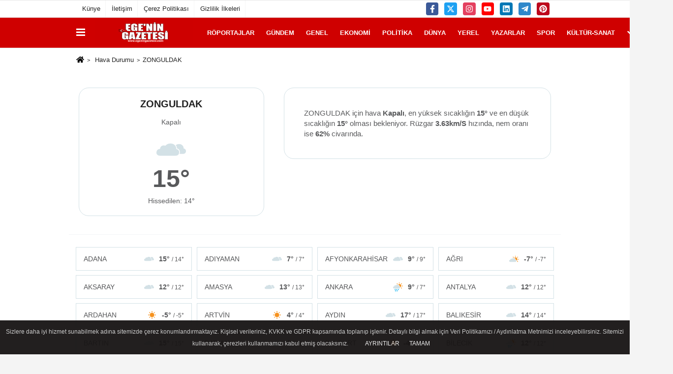

--- FILE ---
content_type: text/html; charset=UTF-8
request_url: https://www.egeningazetesi.com/hava-durumu/zonguldak/admin
body_size: 6944
content:
<!DOCTYPE html><html lang="tr-TR"><head> <title>ZONGULDAK Hava Durumu</title> <meta name="format-detection" content="telephone=no"/> <meta charset="utf-8"> <meta id="meta-viewport" name="viewport" content="width=1200"><meta name="description" content="ZONGULDAK Hava Durumu" /> <link rel="canonical" href="https://www.egeningazetesi.com/hava-durumu/zonguldak/"/> <meta name="content-language" content="tr"> <meta http-equiv="pragma" content="no-cache"> <meta http-equiv="content-language" content="tr"/> <meta property="og:site_name" content="www.egeningazetesi.com"/> <meta property="og:title" content="Ege'nin gazetesi"/> <meta property="og:description" content="ZONGULDAK Hava Durumu"/> <meta property="og:image" content="https://www.egeningazetesi.com/images/genel/sociallogo.jpg"/> <meta property="og:locale" content="tr_TR"/> <meta property="og:url" content="https://www.egeningazetesi.com/hava-durumu/zonguldak/"/> <meta name="twitter:card" content="summary"/> <meta name="twitter:site" content="@"/> <meta name="twitter:creator" content="@"/> <meta name="twitter:url" content="https://www.egeningazetesi.com"/> <meta name="twitter:title" content=""/> <meta name="twitter:description" content="ZONGULDAK Hava Durumu"/> <meta name="twitter:image:src" content="https://www.egeningazetesi.com/images/genel/sociallogo.jpg"/> <meta name="twitter:domain" content="https://www.egeningazetesi.com"/> <link rel="shortcut icon" type="image/x-icon" href="https://www.egeningazetesi.com/favicon.ico"> <link rel="apple-touch-icon" href="https://www.egeningazetesi.com/favicon.ico"> <meta name="theme-color" content="#cf0000"/><meta name="apple-mobile-web-app-status-bar-style" content="#cf0000"><meta name="msapplication-navbutton-color" content="#cf0000"> <link rel="manifest" href="https://www.egeningazetesi.com/manifest.json"><link rel="preload" as="style" href="https://www.egeningazetesi.com/template/prime/assets/css/app.php?v=2022121515145220221123111558" /><link rel="preload" as="script" href="https://www.egeningazetesi.com/template/prime/assets/js/app.js?v=2022121515145220221123111558" /><link rel="stylesheet" type="text/css" media='all' href="https://www.egeningazetesi.com/template/prime/assets/css/app.php?v=2022121515145220221123111558"/> <script type="text/javascript"> var facebookApp = '';	var facebookAppVersion = ''; var twitter_username = ''; var reklamtime = "1000"; var domainname = "https://www.egeningazetesi.com"; var splashcookie = null; var splashtime = null;	var _TOKEN = "8a1203879ef3c4b68aef70de744eedbe"; </script> <script data-schema="organization" type="application/ld+json"> { "@context": "https://schema.org", "@type": "Organization", "name": "www.egeningazetesi.com", "url": "https://www.egeningazetesi.com", "logo": { "@type": "ImageObject",	"url": "https://www.egeningazetesi.com/images/genel/logo_11_1.jpg",	"width": 360, "height": 90}, "sameAs": [ "http://www.facebook.com/egeningazetesi", "https://www.youtube.com/channel/UC6conRqeFEuQyyFQMr9TRZQ/", "https://twitter.com/egeningazetesi", "https://www.instagram.com/egeningazetesi", "https://www.linkedin.com/in/egenin-gazetesi-5268301ba?originalSubdomain=tr", "", "" ] } </script> <script type="application/ld+json"> { "@context": "https://schema.org", "@type": "WebSite", "url": "https://www.egeningazetesi.com/", "potentialAction": { "@type": "SearchAction", "target": "https://www.egeningazetesi.com/arama/?q={search_term}", "query-input": "required name=search_term" } } </script> <script src="https://www.egeningazetesi.com/reg-sw.js?v=2022121515145220221123111558" defer></script><meta name="googlebot" content="noindex"> <script type="application/ld+json">{ "@context": "https://schema.org", "@type": "BreadcrumbList", "itemListElement": [{ "@type": "ListItem", "position": 1, "item": { "@id": "https://www.egeningazetesi.com", "name": "Ana Sayfa" } }, { "@type": "ListItem", "position": 2, "item": { "@id": "https://www.egeningazetesi.com/hava-durumu/", "name": "Hava Durumu" }, { "@type": "ListItem", "position": 2, "item": { "@id": "https://www.egeningazetesi.com/hava-durumu/zonguldak/", "name": "ZONGULDAK" } }]
} </script><style>.weather-b{font-size:30px !important; font-weight:900; margin-top:-5px;}.weather-t{font-size:50px; font-weight:900; margin-top:-14px;}.weather-card-2 a:last-child {margin-right: 0;}.weather-card-2 a {background: #fff;border: 1px solid #d3e1e6;display: flex !important;justify-content: space-between;align-items: center;color: #58595b;padding: 5px 15px;}.weather-card-2 a:hover {background: #e8f0f2;}.weather-card-2 {padding: 5px;}.weather-card-2 a img {margin-left: auto;margin-right: 10px;max-height: 40px;}</style></head> <body class="bg-white"> <div class="container position-relative"><div class="sabit-reklam "></div><div class="sabit-reklam sag-sabit "></div></div> <div class="container-fluid d-md-block d-none header-border"><div class="container d-md-block d-none"><div class="row"><div class="col-md-7"><ul class="nav text-12 float-left"> <li><a class="nav-link-top" href="https://www.egeningazetesi.com/kunye.html" title="Künye" rel="external">Künye</a></li><li><a class="nav-link-top" href="https://www.egeningazetesi.com/iletisim.html" title="İletişim" rel="external">İletişim</a></li><li><a class="nav-link-top" href="https://www.egeningazetesi.com/cerez-politikasi.html" title="Çerez Politikası" rel="external">Çerez Politikası</a></li><li><a class="nav-link-top" href="https://www.egeningazetesi.com/gizlilik-ilkeleri.html" title="Gizlilik İlkeleri" rel="external">Gizlilik İlkeleri</a></li> </ul></div><div class="col-md-5"><div class="my-1 float-right"> <a href="https://www.facebook.com/egeningazetesi" title="http://www.facebook.com/egeningazetesi" target="_blank" rel="noopener" class="bg-facebook btn btn-icon-top rounded mr-2"><svg width="16" height="16" class="svg-wh"> <use xlink:href="https://www.egeningazetesi.com/template/prime/assets/img/spritesvg.svg#facebook-f" /> </svg> </a> <a href="https://twitter.com/egeningazetesi" title="https://twitter.com/egeningazetesi" target="_blank" rel="noopener" class="bg-twitter btn btn-icon-top rounded mr-2"><svg width="16" height="16" class="svg-wh"> <use xlink:href="https://www.egeningazetesi.com/template/prime/assets/img/spritesvg.svg#twitterx" /> </svg> </a> <a href="https://www.instagram.com/egeningazetesi" title="https://www.instagram.com/egeningazetesi" target="_blank" rel="noopener" class="bg-instagram btn btn-icon-top rounded mr-2"><svg width="16" height="16" class="svg-wh"> <use xlink:href="https://www.egeningazetesi.com/template/prime/assets/img/spritesvg.svg#instagram" /> </svg> </a> <a href="https://www.youtube.com/channel/UC6conRqeFEuQyyFQMr9TRZQ/" title="https://www.youtube.com/channel/UC6conRqeFEuQyyFQMr9TRZQ/" target="_blank" rel="noopener" class="bg-youtube btn btn-icon-top rounded mr-2"><svg width="16" height="16" class="svg-wh"> <use xlink:href="https://www.egeningazetesi.com/template/prime/assets/img/spritesvg.svg#youtube" /> </svg> </a> <a href="https://www.linkedin.com/in/egenin-gazetesi-5268301ba?originalSubdomain=tr" title="https://www.linkedin.com/in/egenin-gazetesi-5268301ba?originalSubdomain=tr" target="_blank" rel="noopener" class="bg-linkedin btn btn-icon-top rounded mr-2"><svg width="16" height="16" class="svg-wh"> <use xlink:href="https://www.egeningazetesi.com/template/prime/assets/img/spritesvg.svg#linkedin" /> </svg> </a> <a href="admin" target="_blank" rel="noopener" class="bg-telegram btn btn-icon-top rounded mr-2" title="admin"><svg width="16" height="16" class="svg-wh"> <use xlink:href="https://www.egeningazetesi.com/template/prime/assets/img/spritesvg.svg#telegram" /> </svg> </a> <a href="https://tr.pinterest.com/egeningazetesi/" target="_blank" rel="noopener" class="bg-pinterest btn btn-icon-top rounded mr-2" title="https://tr.pinterest.com/egeningazetesi/"><svg width="16" height="16" class="svg-wh"> <use xlink:href="https://www.egeningazetesi.com/template/prime/assets/img/spritesvg.svg#pinterest" /> </svg> </a> </div></div> </div> </div></div> <div class="header-border"></div> <nav class="d-print-none navbar navbar-expand-lg bg-white align-items-center header box-shadow-menu"> <div class="container"><div class="menu" data-toggle="modal" data-target="#menu-aside" data-toggle-class="modal-open-aside"> <span class="menu-item"></span> <span class="menu-item"></span> <span class="menu-item"></span> </div> <a class="navbar-brand logo align-items-center" href="https://www.egeningazetesi.com" title="Ege'nin gazetesi"><picture> <source data-srcset="https://www.egeningazetesi.com/images/genel/logo_11.jpg?v=2022121515145220221123111558" type="image/webp" class="img-fluid logoh"> <source data-srcset="https://www.egeningazetesi.com/images/genel/logo_11_1.jpg?v=2022121515145220221123111558" type="image/jpeg" class="img-fluid logoh"> <img src="https://www.egeningazetesi.com/images/genel/logo_11_1.jpg?v=2022121515145220221123111558" alt="Anasayfa" class="img-fluid logoh" width="100%" height="100%"></picture></a> <ul class="navbar-nav mr-auto font-weight-bolder nav-active-border bottom b-primary d-none d-md-flex"> <li class="nav-item text-uppercase"><a class="nav-link text-uppercase" href="https://www.egeningazetesi.com/roportajlar/" title="Röportajlar" rel="external" >Röportajlar</a></li><li class="nav-item text-uppercase"><a class="nav-link text-uppercase" href="https://www.egeningazetesi.com/gundem/" title="Gündem" rel="external" >Gündem</a></li><li class="nav-item text-uppercase"><a class="nav-link text-uppercase" href="https://www.egeningazetesi.com/genel/" title="Genel" rel="external" >Genel</a></li><li class="nav-item text-uppercase"><a class="nav-link text-uppercase" href="https://www.egeningazetesi.com/ekonomi/" title="Ekonomi" rel="external" >Ekonomi</a></li><li class="nav-item text-uppercase"><a class="nav-link text-uppercase" href="https://www.egeningazetesi.com/politika/" title="Politika" rel="external" >Politika</a></li><li class="nav-item text-uppercase"><a class="nav-link text-uppercase" href="https://www.egeningazetesi.com/dunya/" title="Dünya" rel="external" >Dünya</a></li><li class="nav-item text-uppercase"><a class="nav-link text-uppercase" href="https://www.egeningazetesi.com/yerel/" title="Yerel" rel="external" >Yerel</a></li><li class="nav-item text-uppercase"><a class="nav-link text-uppercase" href="https://www.egeningazetesi.com/kose-yazarlari/" rel="external" >YAZARLAR</a></li><li class="nav-item text-uppercase"><a class="nav-link text-uppercase" href="https://www.egeningazetesi.com/spor/" title="Spor" rel="external" >Spor</a></li><li class="nav-item text-uppercase"><a class="nav-link text-uppercase" href="https://www.egeningazetesi.com/kultur-sanat/" title="Kültür-Sanat" rel="external" >Kültür-Sanat</a></li> <li class="nav-item dropdown dropdown-hover"> <a title="tümü" href="#" class="nav-link text-uppercase"><svg width="16" height="16" class="svg-bl text-16"><use xlink:href="https://www.egeningazetesi.com/template/prime/assets/img/sprite.svg#chevron-down"></use></svg></a> <div class="dropdown-menu px-2 py-2"> <a class="d-block p-1 text-nowrap nav-link" href="https://www.egeningazetesi.com/bilim-ve-teknoloji/" title="Bilim ve Teknoloji">Bilim ve Teknoloji</a> <a class="d-block p-1 text-nowrap nav-link" href="https://www.egeningazetesi.com/egitim/" title="Eğitim">Eğitim</a> <a class="d-block p-1 text-nowrap nav-link" href="https://www.egeningazetesi.com/asayis/" title="Asayiş">Asayiş</a> <a class="d-block p-1 text-nowrap nav-link" href="https://www.egeningazetesi.com/cevre/" title="Çevre">Çevre</a> </div> </li> </ul> <ul class="navbar-nav ml-auto align-items-center font-weight-bolder"> <li class="nav-item"><a href="javascript:;" data-toggle="modal" data-target="#search-box" class="search-button nav-link py-1" title="Arama"><svg class="svg-bl" width="14" height="18"> <use xlink:href="https://www.egeningazetesi.com/template/prime/assets/img/spritesvg.svg#search" /> </svg> <span> Ara</span></a></li> </ul> </div></nav></header> <div class="container my-2"> <nav aria-label="breadcrumb"> <ol class="breadcrumb justify-content-left"> <li class="breadcrumb-item"> <a href="https://www.egeningazetesi.com" title="Ana Sayfa"> <svg class="svg-br-2" width="16" height="16"> <use xlink:href="https://www.egeningazetesi.com/template/prime/assets/img/spritesvg.svg#home"/> </svg> </a></li> <li class="breadcrumb-item"> <a href="https://www.egeningazetesi.com/hava-durumu/" title="Hava Durumu">Hava Durumu</a> </li> <li class="breadcrumb-item active" aria-current="page">ZONGULDAK</li> </ol> </nav> <div class="row"> <div class="col-5 my-4 text-center"> <div class="dv-weather"> <h1 class="text-20">ZONGULDAK</h1> <div class="my-2">Kapalı</div> <img src="https://www.egeningazetesi.com/images/havadurumu/04d.svg?v=2022121515145220221123111558" alt="ZONGULDAK Hava Durumu" width="60" height="60" class="img-fluid lazy my-2"> <div class="weather-t"> 15° </div> Hissedilen: 14° </div> </div> <div class="col-7 my-4 text-center"> <div class="dv-weather-d"> <div class="text-16 text-left"> ZONGULDAK için hava <strong>Kapalı</strong>, en yüksek sıcaklığın <strong>15°</strong> ve en düşük sıcaklığın <strong>15°</strong> olması bekleniyor. Rüzgar <strong>3.63km/S</strong> hızında, nem oranı ise <strong>62%</strong> civarında. </div> </div> </div> </div> <div class="row "> </div> <div class="container my-2"></div> <div class="row"> <div class="py-1 d-md-block border-top"> <div class="px-4 mt-3"> <div class="row"> <div class="bg-white align-items-center list-group-flush nav"> <div class="list-group-item col-12 col-md-3 text-14 text-center weather-card-2"> <a href="https://www.egeningazetesi.com/hava-durumu/adana/" title="adana Hava Durumu"> ADANA <img src="https://www.egeningazetesi.com/images/havadurumu/04d.svg?v=2022121515145220221123111558" alt="ZONGULDAK Hava Durumu" width="20" height="20" class="img-fluid lazy my-2"> <strong>15° <small>/ 14°</small></strong> </a> </div> <div class="list-group-item col-12 col-md-3 text-14 text-center weather-card-2"> <a href="https://www.egeningazetesi.com/hava-durumu/adiyaman/" title="adiyaman Hava Durumu"> ADIYAMAN <img src="https://www.egeningazetesi.com/images/havadurumu/04d.svg?v=2022121515145220221123111558" alt="ZONGULDAK Hava Durumu" width="20" height="20" class="img-fluid lazy my-2"> <strong>7° <small>/ 7°</small></strong> </a> </div> <div class="list-group-item col-12 col-md-3 text-14 text-center weather-card-2"> <a href="https://www.egeningazetesi.com/hava-durumu/afyonkarahisar/" title="afyonkarahisar Hava Durumu"> AFYONKARAHİSAR <img src="https://www.egeningazetesi.com/images/havadurumu/04d.svg?v=2022121515145220221123111558" alt="ZONGULDAK Hava Durumu" width="20" height="20" class="img-fluid lazy my-2"> <strong>9° <small>/ 9°</small></strong> </a> </div> <div class="list-group-item col-12 col-md-3 text-14 text-center weather-card-2"> <a href="https://www.egeningazetesi.com/hava-durumu/agri/" title="agri Hava Durumu"> AĞRI <img src="https://www.egeningazetesi.com/images/havadurumu/02d.svg?v=2022121515145220221123111558" alt="ZONGULDAK Hava Durumu" width="20" height="20" class="img-fluid lazy my-2"> <strong>-7° <small>/ -7°</small></strong> </a> </div> <div class="list-group-item col-12 col-md-3 text-14 text-center weather-card-2"> <a href="https://www.egeningazetesi.com/hava-durumu/aksaray/" title="aksaray Hava Durumu"> AKSARAY <img src="https://www.egeningazetesi.com/images/havadurumu/04d.svg?v=2022121515145220221123111558" alt="ZONGULDAK Hava Durumu" width="20" height="20" class="img-fluid lazy my-2"> <strong>12° <small>/ 12°</small></strong> </a> </div> <div class="list-group-item col-12 col-md-3 text-14 text-center weather-card-2"> <a href="https://www.egeningazetesi.com/hava-durumu/amasya/" title="amasya Hava Durumu"> AMASYA <img src="https://www.egeningazetesi.com/images/havadurumu/04d.svg?v=2022121515145220221123111558" alt="ZONGULDAK Hava Durumu" width="20" height="20" class="img-fluid lazy my-2"> <strong>13° <small>/ 13°</small></strong> </a> </div> <div class="list-group-item col-12 col-md-3 text-14 text-center weather-card-2"> <a href="https://www.egeningazetesi.com/hava-durumu/ankara/" title="ankara Hava Durumu"> ANKARA <img src="https://www.egeningazetesi.com/images/havadurumu/10d.svg?v=2022121515145220221123111558" alt="ZONGULDAK Hava Durumu" width="20" height="20" class="img-fluid lazy my-2"> <strong>9° <small>/ 7°</small></strong> </a> </div> <div class="list-group-item col-12 col-md-3 text-14 text-center weather-card-2"> <a href="https://www.egeningazetesi.com/hava-durumu/antalya/" title="antalya Hava Durumu"> ANTALYA <img src="https://www.egeningazetesi.com/images/havadurumu/04d.svg?v=2022121515145220221123111558" alt="ZONGULDAK Hava Durumu" width="20" height="20" class="img-fluid lazy my-2"> <strong>12° <small>/ 12°</small></strong> </a> </div> <div class="list-group-item col-12 col-md-3 text-14 text-center weather-card-2"> <a href="https://www.egeningazetesi.com/hava-durumu/ardahan/" title="ardahan Hava Durumu"> ARDAHAN <img src="https://www.egeningazetesi.com/images/havadurumu/01d.svg?v=2022121515145220221123111558" alt="ZONGULDAK Hava Durumu" width="20" height="20" class="img-fluid lazy my-2"> <strong>-5° <small>/ -5°</small></strong> </a> </div> <div class="list-group-item col-12 col-md-3 text-14 text-center weather-card-2"> <a href="https://www.egeningazetesi.com/hava-durumu/artvin/" title="artvin Hava Durumu"> ARTVİN <img src="https://www.egeningazetesi.com/images/havadurumu/01d.svg?v=2022121515145220221123111558" alt="ZONGULDAK Hava Durumu" width="20" height="20" class="img-fluid lazy my-2"> <strong>4° <small>/ 4°</small></strong> </a> </div> <div class="list-group-item col-12 col-md-3 text-14 text-center weather-card-2"> <a href="https://www.egeningazetesi.com/hava-durumu/aydin/" title="aydin Hava Durumu"> AYDIN <img src="https://www.egeningazetesi.com/images/havadurumu/04d.svg?v=2022121515145220221123111558" alt="ZONGULDAK Hava Durumu" width="20" height="20" class="img-fluid lazy my-2"> <strong>17° <small>/ 17°</small></strong> </a> </div> <div class="list-group-item col-12 col-md-3 text-14 text-center weather-card-2"> <a href="https://www.egeningazetesi.com/hava-durumu/balikesir/" title="balikesir Hava Durumu"> BALIKESİR <img src="https://www.egeningazetesi.com/images/havadurumu/04d.svg?v=2022121515145220221123111558" alt="ZONGULDAK Hava Durumu" width="20" height="20" class="img-fluid lazy my-2"> <strong>14° <small>/ 14°</small></strong> </a> </div> <div class="list-group-item col-12 col-md-3 text-14 text-center weather-card-2"> <a href="https://www.egeningazetesi.com/hava-durumu/bartin/" title="bartin Hava Durumu"> BARTIN <img src="https://www.egeningazetesi.com/images/havadurumu/04d.svg?v=2022121515145220221123111558" alt="ZONGULDAK Hava Durumu" width="20" height="20" class="img-fluid lazy my-2"> <strong>15° <small>/ 15°</small></strong> </a> </div> <div class="list-group-item col-12 col-md-3 text-14 text-center weather-card-2"> <a href="https://www.egeningazetesi.com/hava-durumu/batman/" title="batman Hava Durumu"> BATMAN <img src="https://www.egeningazetesi.com/images/havadurumu/03d.svg?v=2022121515145220221123111558" alt="ZONGULDAK Hava Durumu" width="20" height="20" class="img-fluid lazy my-2"> <strong>8° <small>/ 8°</small></strong> </a> </div> <div class="list-group-item col-12 col-md-3 text-14 text-center weather-card-2"> <a href="https://www.egeningazetesi.com/hava-durumu/bayburt/" title="bayburt Hava Durumu"> BAYBURT <img src="https://www.egeningazetesi.com/images/havadurumu/01d.svg?v=2022121515145220221123111558" alt="ZONGULDAK Hava Durumu" width="20" height="20" class="img-fluid lazy my-2"> <strong>-4° <small>/ -4°</small></strong> </a> </div> <div class="list-group-item col-12 col-md-3 text-14 text-center weather-card-2"> <a href="https://www.egeningazetesi.com/hava-durumu/bilecik/" title="bilecik Hava Durumu"> BİLECİK <img src="https://www.egeningazetesi.com/images/havadurumu/10d.svg?v=2022121515145220221123111558" alt="ZONGULDAK Hava Durumu" width="20" height="20" class="img-fluid lazy my-2"> <strong>12° <small>/ 12°</small></strong> </a> </div> <div class="list-group-item col-12 col-md-3 text-14 text-center weather-card-2"> <a href="https://www.egeningazetesi.com/hava-durumu/bingol/" title="bingol Hava Durumu"> BİNGÖL <img src="https://www.egeningazetesi.com/images/havadurumu/03d.svg?v=2022121515145220221123111558" alt="ZONGULDAK Hava Durumu" width="20" height="20" class="img-fluid lazy my-2"> <strong>0° <small>/ 0°</small></strong> </a> </div> <div class="list-group-item col-12 col-md-3 text-14 text-center weather-card-2"> <a href="https://www.egeningazetesi.com/hava-durumu/bitlis/" title="bitlis Hava Durumu"> BİTLİS <img src="https://www.egeningazetesi.com/images/havadurumu/03d.svg?v=2022121515145220221123111558" alt="ZONGULDAK Hava Durumu" width="20" height="20" class="img-fluid lazy my-2"> <strong>-3° <small>/ -3°</small></strong> </a> </div> <div class="list-group-item col-12 col-md-3 text-14 text-center weather-card-2"> <a href="https://www.egeningazetesi.com/hava-durumu/bolu/" title="bolu Hava Durumu"> BOLU <img src="https://www.egeningazetesi.com/images/havadurumu/04d.svg?v=2022121515145220221123111558" alt="ZONGULDAK Hava Durumu" width="20" height="20" class="img-fluid lazy my-2"> <strong>9° <small>/ 9°</small></strong> </a> </div> <div class="list-group-item col-12 col-md-3 text-14 text-center weather-card-2"> <a href="https://www.egeningazetesi.com/hava-durumu/burdur/" title="burdur Hava Durumu"> BURDUR <img src="https://www.egeningazetesi.com/images/havadurumu/04d.svg?v=2022121515145220221123111558" alt="ZONGULDAK Hava Durumu" width="20" height="20" class="img-fluid lazy my-2"> <strong>10° <small>/ 10°</small></strong> </a> </div> <div class="list-group-item col-12 col-md-3 text-14 text-center weather-card-2"> <a href="https://www.egeningazetesi.com/hava-durumu/bursa/" title="bursa Hava Durumu"> BURSA <img src="https://www.egeningazetesi.com/images/havadurumu/04d.svg?v=2022121515145220221123111558" alt="ZONGULDAK Hava Durumu" width="20" height="20" class="img-fluid lazy my-2"> <strong>14° <small>/ 14°</small></strong> </a> </div> <div class="list-group-item col-12 col-md-3 text-14 text-center weather-card-2"> <a href="https://www.egeningazetesi.com/hava-durumu/canakkale/" title="canakkale Hava Durumu"> ÇANAKKALE <img src="https://www.egeningazetesi.com/images/havadurumu/04d.svg?v=2022121515145220221123111558" alt="ZONGULDAK Hava Durumu" width="20" height="20" class="img-fluid lazy my-2"> <strong>16° <small>/ 16°</small></strong> </a> </div> <div class="list-group-item col-12 col-md-3 text-14 text-center weather-card-2"> <a href="https://www.egeningazetesi.com/hava-durumu/cankiri/" title="cankiri Hava Durumu"> ÇANKIRI <img src="https://www.egeningazetesi.com/images/havadurumu/04d.svg?v=2022121515145220221123111558" alt="ZONGULDAK Hava Durumu" width="20" height="20" class="img-fluid lazy my-2"> <strong>8° <small>/ 8°</small></strong> </a> </div> <div class="list-group-item col-12 col-md-3 text-14 text-center weather-card-2"> <a href="https://www.egeningazetesi.com/hava-durumu/corum/" title="corum Hava Durumu"> ÇORUM <img src="https://www.egeningazetesi.com/images/havadurumu/04d.svg?v=2022121515145220221123111558" alt="ZONGULDAK Hava Durumu" width="20" height="20" class="img-fluid lazy my-2"> <strong>10° <small>/ 10°</small></strong> </a> </div> <div class="list-group-item col-12 col-md-3 text-14 text-center weather-card-2"> <a href="https://www.egeningazetesi.com/hava-durumu/denizli/" title="denizli Hava Durumu"> DENİZLİ <img src="https://www.egeningazetesi.com/images/havadurumu/04d.svg?v=2022121515145220221123111558" alt="ZONGULDAK Hava Durumu" width="20" height="20" class="img-fluid lazy my-2"> <strong>13° <small>/ 13°</small></strong> </a> </div> <div class="list-group-item col-12 col-md-3 text-14 text-center weather-card-2"> <a href="https://www.egeningazetesi.com/hava-durumu/diyarbakir/" title="diyarbakir Hava Durumu"> DİYARBAKIR <img src="https://www.egeningazetesi.com/images/havadurumu/04d.svg?v=2022121515145220221123111558" alt="ZONGULDAK Hava Durumu" width="20" height="20" class="img-fluid lazy my-2"> <strong>6° <small>/ 6°</small></strong> </a> </div> <div class="list-group-item col-12 col-md-3 text-14 text-center weather-card-2"> <a href="https://www.egeningazetesi.com/hava-durumu/duzce/" title="duzce Hava Durumu"> DÜZCE <img src="https://www.egeningazetesi.com/images/havadurumu/10d.svg?v=2022121515145220221123111558" alt="ZONGULDAK Hava Durumu" width="20" height="20" class="img-fluid lazy my-2"> <strong>13° <small>/ 13°</small></strong> </a> </div> <div class="list-group-item col-12 col-md-3 text-14 text-center weather-card-2"> <a href="https://www.egeningazetesi.com/hava-durumu/edirne/" title="edirne Hava Durumu"> EDİRNE <img src="https://www.egeningazetesi.com/images/havadurumu/04d.svg?v=2022121515145220221123111558" alt="ZONGULDAK Hava Durumu" width="20" height="20" class="img-fluid lazy my-2"> <strong>8° <small>/ 8°</small></strong> </a> </div> <div class="list-group-item col-12 col-md-3 text-14 text-center weather-card-2"> <a href="https://www.egeningazetesi.com/hava-durumu/elazig/" title="elazig Hava Durumu"> ELAZIĞ <img src="https://www.egeningazetesi.com/images/havadurumu/04d.svg?v=2022121515145220221123111558" alt="ZONGULDAK Hava Durumu" width="20" height="20" class="img-fluid lazy my-2"> <strong>2° <small>/ 2°</small></strong> </a> </div> <div class="list-group-item col-12 col-md-3 text-14 text-center weather-card-2"> <a href="https://www.egeningazetesi.com/hava-durumu/erzincan/" title="erzincan Hava Durumu"> ERZİNCAN <img src="https://www.egeningazetesi.com/images/havadurumu/04d.svg?v=2022121515145220221123111558" alt="ZONGULDAK Hava Durumu" width="20" height="20" class="img-fluid lazy my-2"> <strong>0° <small>/ 0°</small></strong> </a> </div> <div class="list-group-item col-12 col-md-3 text-14 text-center weather-card-2"> <a href="https://www.egeningazetesi.com/hava-durumu/erzurum/" title="erzurum Hava Durumu"> ERZURUM <img src="https://www.egeningazetesi.com/images/havadurumu/01d.svg?v=2022121515145220221123111558" alt="ZONGULDAK Hava Durumu" width="20" height="20" class="img-fluid lazy my-2"> <strong>-5° <small>/ -5°</small></strong> </a> </div> <div class="list-group-item col-12 col-md-3 text-14 text-center weather-card-2"> <a href="https://www.egeningazetesi.com/hava-durumu/eskisehir/" title="eskisehir Hava Durumu"> ESKİŞEHİR <img src="https://www.egeningazetesi.com/images/havadurumu/10d.svg?v=2022121515145220221123111558" alt="ZONGULDAK Hava Durumu" width="20" height="20" class="img-fluid lazy my-2"> <strong>9° <small>/ 9°</small></strong> </a> </div> <div class="list-group-item col-12 col-md-3 text-14 text-center weather-card-2"> <a href="https://www.egeningazetesi.com/hava-durumu/gaziantep/" title="gaziantep Hava Durumu"> GAZİANTEP <img src="https://www.egeningazetesi.com/images/havadurumu/04d.svg?v=2022121515145220221123111558" alt="ZONGULDAK Hava Durumu" width="20" height="20" class="img-fluid lazy my-2"> <strong>9° <small>/ 8°</small></strong> </a> </div> <div class="list-group-item col-12 col-md-3 text-14 text-center weather-card-2"> <a href="https://www.egeningazetesi.com/hava-durumu/giresun/" title="giresun Hava Durumu"> GİRESUN <img src="https://www.egeningazetesi.com/images/havadurumu/04d.svg?v=2022121515145220221123111558" alt="ZONGULDAK Hava Durumu" width="20" height="20" class="img-fluid lazy my-2"> <strong>14° <small>/ 14°</small></strong> </a> </div> <div class="list-group-item col-12 col-md-3 text-14 text-center weather-card-2"> <a href="https://www.egeningazetesi.com/hava-durumu/gumushane/" title="gumushane Hava Durumu"> GÜMÜŞHANE <img src="https://www.egeningazetesi.com/images/havadurumu/03d.svg?v=2022121515145220221123111558" alt="ZONGULDAK Hava Durumu" width="20" height="20" class="img-fluid lazy my-2"> <strong>1° <small>/ 1°</small></strong> </a> </div> <div class="list-group-item col-12 col-md-3 text-14 text-center weather-card-2"> <a href="https://www.egeningazetesi.com/hava-durumu/hakkari/" title="hakkari Hava Durumu"> HAKKARİ <img src="https://www.egeningazetesi.com/images/havadurumu/04d.svg?v=2022121515145220221123111558" alt="ZONGULDAK Hava Durumu" width="20" height="20" class="img-fluid lazy my-2"> <strong>-2° <small>/ -2°</small></strong> </a> </div> <div class="list-group-item col-12 col-md-3 text-14 text-center weather-card-2"> <a href="https://www.egeningazetesi.com/hava-durumu/hatay/" title="hatay Hava Durumu"> HATAY <img src="https://www.egeningazetesi.com/images/havadurumu/04d.svg?v=2022121515145220221123111558" alt="ZONGULDAK Hava Durumu" width="20" height="20" class="img-fluid lazy my-2"> <strong>13° <small>/ 13°</small></strong> </a> </div> <div class="list-group-item col-12 col-md-3 text-14 text-center weather-card-2"> <a href="https://www.egeningazetesi.com/hava-durumu/igdir/" title="igdir Hava Durumu"> IĞDIR <img src="https://www.egeningazetesi.com/images/havadurumu/02d.svg?v=2022121515145220221123111558" alt="ZONGULDAK Hava Durumu" width="20" height="20" class="img-fluid lazy my-2"> <strong>1° <small>/ 1°</small></strong> </a> </div> <div class="list-group-item col-12 col-md-3 text-14 text-center weather-card-2"> <a href="https://www.egeningazetesi.com/hava-durumu/isparta/" title="isparta Hava Durumu"> ISPARTA <img src="https://www.egeningazetesi.com/images/havadurumu/04d.svg?v=2022121515145220221123111558" alt="ZONGULDAK Hava Durumu" width="20" height="20" class="img-fluid lazy my-2"> <strong>9° <small>/ 9°</small></strong> </a> </div> <div class="list-group-item col-12 col-md-3 text-14 text-center weather-card-2"> <a href="https://www.egeningazetesi.com/hava-durumu/istanbul/" title="istanbul Hava Durumu"> İSTANBUL <img src="https://www.egeningazetesi.com/images/havadurumu/09d.svg?v=2022121515145220221123111558" alt="ZONGULDAK Hava Durumu" width="20" height="20" class="img-fluid lazy my-2"> <strong>12° <small>/ 12°</small></strong> </a> </div> <div class="list-group-item col-12 col-md-3 text-14 text-center weather-card-2"> <a href="https://www.egeningazetesi.com/hava-durumu/izmir/" title="izmir Hava Durumu"> İZMİR <img src="https://www.egeningazetesi.com/images/havadurumu/04d.svg?v=2022121515145220221123111558" alt="ZONGULDAK Hava Durumu" width="20" height="20" class="img-fluid lazy my-2"> <strong>16° <small>/ 16°</small></strong> </a> </div> <div class="list-group-item col-12 col-md-3 text-14 text-center weather-card-2"> <a href="https://www.egeningazetesi.com/hava-durumu/kahramanmaras/" title="kahramanmaras Hava Durumu"> KAHRAMANMARAŞ <img src="https://www.egeningazetesi.com/images/havadurumu/04d.svg?v=2022121515145220221123111558" alt="ZONGULDAK Hava Durumu" width="20" height="20" class="img-fluid lazy my-2"> <strong>7° <small>/ 7°</small></strong> </a> </div> <div class="list-group-item col-12 col-md-3 text-14 text-center weather-card-2"> <a href="https://www.egeningazetesi.com/hava-durumu/karabuk/" title="karabuk Hava Durumu"> KARABÜK <img src="https://www.egeningazetesi.com/images/havadurumu/04d.svg?v=2022121515145220221123111558" alt="ZONGULDAK Hava Durumu" width="20" height="20" class="img-fluid lazy my-2"> <strong>12° <small>/ 12°</small></strong> </a> </div> <div class="list-group-item col-12 col-md-3 text-14 text-center weather-card-2"> <a href="https://www.egeningazetesi.com/hava-durumu/karaman/" title="karaman Hava Durumu"> KARAMAN <img src="https://www.egeningazetesi.com/images/havadurumu/04d.svg?v=2022121515145220221123111558" alt="ZONGULDAK Hava Durumu" width="20" height="20" class="img-fluid lazy my-2"> <strong>7° <small>/ 7°</small></strong> </a> </div> <div class="list-group-item col-12 col-md-3 text-14 text-center weather-card-2"> <a href="https://www.egeningazetesi.com/hava-durumu/kars/" title="kars Hava Durumu"> KARS <img src="https://www.egeningazetesi.com/images/havadurumu/01d.svg?v=2022121515145220221123111558" alt="ZONGULDAK Hava Durumu" width="20" height="20" class="img-fluid lazy my-2"> <strong>-4° <small>/ -4°</small></strong> </a> </div> <div class="list-group-item col-12 col-md-3 text-14 text-center weather-card-2"> <a href="https://www.egeningazetesi.com/hava-durumu/kastamonu/" title="kastamonu Hava Durumu"> KASTAMONU <img src="https://www.egeningazetesi.com/images/havadurumu/04d.svg?v=2022121515145220221123111558" alt="ZONGULDAK Hava Durumu" width="20" height="20" class="img-fluid lazy my-2"> <strong>8° <small>/ 8°</small></strong> </a> </div> <div class="list-group-item col-12 col-md-3 text-14 text-center weather-card-2"> <a href="https://www.egeningazetesi.com/hava-durumu/kayseri/" title="kayseri Hava Durumu"> KAYSERİ <img src="https://www.egeningazetesi.com/images/havadurumu/03d.svg?v=2022121515145220221123111558" alt="ZONGULDAK Hava Durumu" width="20" height="20" class="img-fluid lazy my-2"> <strong>9° <small>/ 9°</small></strong> </a> </div> <div class="list-group-item col-12 col-md-3 text-14 text-center weather-card-2"> <a href="https://www.egeningazetesi.com/hava-durumu/kirikkale/" title="kirikkale Hava Durumu"> KIRIKKALE <img src="https://www.egeningazetesi.com/images/havadurumu/04d.svg?v=2022121515145220221123111558" alt="ZONGULDAK Hava Durumu" width="20" height="20" class="img-fluid lazy my-2"> <strong>10° <small>/ 10°</small></strong> </a> </div> <div class="list-group-item col-12 col-md-3 text-14 text-center weather-card-2"> <a href="https://www.egeningazetesi.com/hava-durumu/kirklareli/" title="kirklareli Hava Durumu"> KIRKLARELİ <img src="https://www.egeningazetesi.com/images/havadurumu/04d.svg?v=2022121515145220221123111558" alt="ZONGULDAK Hava Durumu" width="20" height="20" class="img-fluid lazy my-2"> <strong>9° <small>/ 9°</small></strong> </a> </div> <div class="list-group-item col-12 col-md-3 text-14 text-center weather-card-2"> <a href="https://www.egeningazetesi.com/hava-durumu/kirsehir/" title="kirsehir Hava Durumu"> KIRŞEHİR <img src="https://www.egeningazetesi.com/images/havadurumu/04d.svg?v=2022121515145220221123111558" alt="ZONGULDAK Hava Durumu" width="20" height="20" class="img-fluid lazy my-2"> <strong>9° <small>/ 9°</small></strong> </a> </div> <div class="list-group-item col-12 col-md-3 text-14 text-center weather-card-2"> <a href="https://www.egeningazetesi.com/hava-durumu/kilis/" title="kilis Hava Durumu"> KİLİS <img src="https://www.egeningazetesi.com/images/havadurumu/04d.svg?v=2022121515145220221123111558" alt="ZONGULDAK Hava Durumu" width="20" height="20" class="img-fluid lazy my-2"> <strong>9° <small>/ 9°</small></strong> </a> </div> <div class="list-group-item col-12 col-md-3 text-14 text-center weather-card-2"> <a href="https://www.egeningazetesi.com/hava-durumu/kocaeli/" title="kocaeli Hava Durumu"> KOCAELİ <img src="https://www.egeningazetesi.com/images/havadurumu/04d.svg?v=2022121515145220221123111558" alt="ZONGULDAK Hava Durumu" width="20" height="20" class="img-fluid lazy my-2"> <strong>15° <small>/ 15°</small></strong> </a> </div> <div class="list-group-item col-12 col-md-3 text-14 text-center weather-card-2"> <a href="https://www.egeningazetesi.com/hava-durumu/konya/" title="konya Hava Durumu"> KONYA <img src="https://www.egeningazetesi.com/images/havadurumu/04d.svg?v=2022121515145220221123111558" alt="ZONGULDAK Hava Durumu" width="20" height="20" class="img-fluid lazy my-2"> <strong>9° <small>/ 9°</small></strong> </a> </div> <div class="list-group-item col-12 col-md-3 text-14 text-center weather-card-2"> <a href="https://www.egeningazetesi.com/hava-durumu/kutahya/" title="kutahya Hava Durumu"> KÜTAHYA <img src="https://www.egeningazetesi.com/images/havadurumu/04d.svg?v=2022121515145220221123111558" alt="ZONGULDAK Hava Durumu" width="20" height="20" class="img-fluid lazy my-2"> <strong>9° <small>/ 9°</small></strong> </a> </div> <div class="list-group-item col-12 col-md-3 text-14 text-center weather-card-2"> <a href="https://www.egeningazetesi.com/hava-durumu/malatya/" title="malatya Hava Durumu"> MALATYA <img src="https://www.egeningazetesi.com/images/havadurumu/04d.svg?v=2022121515145220221123111558" alt="ZONGULDAK Hava Durumu" width="20" height="20" class="img-fluid lazy my-2"> <strong>4° <small>/ 4°</small></strong> </a> </div> <div class="list-group-item col-12 col-md-3 text-14 text-center weather-card-2"> <a href="https://www.egeningazetesi.com/hava-durumu/manisa/" title="manisa Hava Durumu"> MANİSA <img src="https://www.egeningazetesi.com/images/havadurumu/04d.svg?v=2022121515145220221123111558" alt="ZONGULDAK Hava Durumu" width="20" height="20" class="img-fluid lazy my-2"> <strong>16° <small>/ 16°</small></strong> </a> </div> <div class="list-group-item col-12 col-md-3 text-14 text-center weather-card-2"> <a href="https://www.egeningazetesi.com/hava-durumu/mardin/" title="mardin Hava Durumu"> MARDİN <img src="https://www.egeningazetesi.com/images/havadurumu/04d.svg?v=2022121515145220221123111558" alt="ZONGULDAK Hava Durumu" width="20" height="20" class="img-fluid lazy my-2"> <strong>4° <small>/ 4°</small></strong> </a> </div> <div class="list-group-item col-12 col-md-3 text-14 text-center weather-card-2"> <a href="https://www.egeningazetesi.com/hava-durumu/mersin/" title="mersin Hava Durumu"> MERSİN <img src="https://www.egeningazetesi.com/images/havadurumu/04d.svg?v=2022121515145220221123111558" alt="ZONGULDAK Hava Durumu" width="20" height="20" class="img-fluid lazy my-2"> <strong>13° <small>/ 13°</small></strong> </a> </div> <div class="list-group-item col-12 col-md-3 text-14 text-center weather-card-2"> <a href="https://www.egeningazetesi.com/hava-durumu/mugla/" title="mugla Hava Durumu"> MUĞLA <img src="https://www.egeningazetesi.com/images/havadurumu/04d.svg?v=2022121515145220221123111558" alt="ZONGULDAK Hava Durumu" width="20" height="20" class="img-fluid lazy my-2"> <strong>10° <small>/ 10°</small></strong> </a> </div> <div class="list-group-item col-12 col-md-3 text-14 text-center weather-card-2"> <a href="https://www.egeningazetesi.com/hava-durumu/mus/" title="mus Hava Durumu"> MUŞ <img src="https://www.egeningazetesi.com/images/havadurumu/04d.svg?v=2022121515145220221123111558" alt="ZONGULDAK Hava Durumu" width="20" height="20" class="img-fluid lazy my-2"> <strong>-4° <small>/ -4°</small></strong> </a> </div> <div class="list-group-item col-12 col-md-3 text-14 text-center weather-card-2"> <a href="https://www.egeningazetesi.com/hava-durumu/nevsehir/" title="nevsehir Hava Durumu"> NEVŞEHİR <img src="https://www.egeningazetesi.com/images/havadurumu/04d.svg?v=2022121515145220221123111558" alt="ZONGULDAK Hava Durumu" width="20" height="20" class="img-fluid lazy my-2"> <strong>10° <small>/ 8°</small></strong> </a> </div> <div class="list-group-item col-12 col-md-3 text-14 text-center weather-card-2"> <a href="https://www.egeningazetesi.com/hava-durumu/nigde/" title="nigde Hava Durumu"> NİĞDE <img src="https://www.egeningazetesi.com/images/havadurumu/04d.svg?v=2022121515145220221123111558" alt="ZONGULDAK Hava Durumu" width="20" height="20" class="img-fluid lazy my-2"> <strong>7° <small>/ 7°</small></strong> </a> </div> <div class="list-group-item col-12 col-md-3 text-14 text-center weather-card-2"> <a href="https://www.egeningazetesi.com/hava-durumu/ordu/" title="ordu Hava Durumu"> ORDU <img src="https://www.egeningazetesi.com/images/havadurumu/04d.svg?v=2022121515145220221123111558" alt="ZONGULDAK Hava Durumu" width="20" height="20" class="img-fluid lazy my-2"> <strong>14° <small>/ 14°</small></strong> </a> </div> <div class="list-group-item col-12 col-md-3 text-14 text-center weather-card-2"> <a href="https://www.egeningazetesi.com/hava-durumu/osmaniye/" title="osmaniye Hava Durumu"> OSMANİYE <img src="https://www.egeningazetesi.com/images/havadurumu/04d.svg?v=2022121515145220221123111558" alt="ZONGULDAK Hava Durumu" width="20" height="20" class="img-fluid lazy my-2"> <strong>13° <small>/ 13°</small></strong> </a> </div> <div class="list-group-item col-12 col-md-3 text-14 text-center weather-card-2"> <a href="https://www.egeningazetesi.com/hava-durumu/rize/" title="rize Hava Durumu"> RİZE <img src="https://www.egeningazetesi.com/images/havadurumu/01d.svg?v=2022121515145220221123111558" alt="ZONGULDAK Hava Durumu" width="20" height="20" class="img-fluid lazy my-2"> <strong>12° <small>/ 12°</small></strong> </a> </div> <div class="list-group-item col-12 col-md-3 text-14 text-center weather-card-2"> <a href="https://www.egeningazetesi.com/hava-durumu/sakarya/" title="sakarya Hava Durumu"> SAKARYA <img src="https://www.egeningazetesi.com/images/havadurumu/10d.svg?v=2022121515145220221123111558" alt="ZONGULDAK Hava Durumu" width="20" height="20" class="img-fluid lazy my-2"> <strong>16° <small>/ 15°</small></strong> </a> </div> <div class="list-group-item col-12 col-md-3 text-14 text-center weather-card-2"> <a href="https://www.egeningazetesi.com/hava-durumu/samsun/" title="samsun Hava Durumu"> SAMSUN <img src="https://www.egeningazetesi.com/images/havadurumu/04d.svg?v=2022121515145220221123111558" alt="ZONGULDAK Hava Durumu" width="20" height="20" class="img-fluid lazy my-2"> <strong>17° <small>/ 17°</small></strong> </a> </div> <div class="list-group-item col-12 col-md-3 text-14 text-center weather-card-2"> <a href="https://www.egeningazetesi.com/hava-durumu/siirt/" title="siirt Hava Durumu"> SİİRT <img src="https://www.egeningazetesi.com/images/havadurumu/03d.svg?v=2022121515145220221123111558" alt="ZONGULDAK Hava Durumu" width="20" height="20" class="img-fluid lazy my-2"> <strong>3° <small>/ 3°</small></strong> </a> </div> <div class="list-group-item col-12 col-md-3 text-14 text-center weather-card-2"> <a href="https://www.egeningazetesi.com/hava-durumu/sinop/" title="sinop Hava Durumu"> SİNOP <img src="https://www.egeningazetesi.com/images/havadurumu/04d.svg?v=2022121515145220221123111558" alt="ZONGULDAK Hava Durumu" width="20" height="20" class="img-fluid lazy my-2"> <strong>13° <small>/ 13°</small></strong> </a> </div> <div class="list-group-item col-12 col-md-3 text-14 text-center weather-card-2"> <a href="https://www.egeningazetesi.com/hava-durumu/sivas/" title="sivas Hava Durumu"> SİVAS <img src="https://www.egeningazetesi.com/images/havadurumu/04d.svg?v=2022121515145220221123111558" alt="ZONGULDAK Hava Durumu" width="20" height="20" class="img-fluid lazy my-2"> <strong>1° <small>/ 1°</small></strong> </a> </div> <div class="list-group-item col-12 col-md-3 text-14 text-center weather-card-2"> <a href="https://www.egeningazetesi.com/hava-durumu/sanliurfa/" title="sanliurfa Hava Durumu"> ŞANLIURFA <img src="https://www.egeningazetesi.com/images/havadurumu/04d.svg?v=2022121515145220221123111558" alt="ZONGULDAK Hava Durumu" width="20" height="20" class="img-fluid lazy my-2"> <strong>9° <small>/ 9°</small></strong> </a> </div> <div class="list-group-item col-12 col-md-3 text-14 text-center weather-card-2"> <a href="https://www.egeningazetesi.com/hava-durumu/sirnak/" title="sirnak Hava Durumu"> ŞIRNAK <img src="https://www.egeningazetesi.com/images/havadurumu/04d.svg?v=2022121515145220221123111558" alt="ZONGULDAK Hava Durumu" width="20" height="20" class="img-fluid lazy my-2"> <strong>0° <small>/ 0°</small></strong> </a> </div> <div class="list-group-item col-12 col-md-3 text-14 text-center weather-card-2"> <a href="https://www.egeningazetesi.com/hava-durumu/tekirdag/" title="tekirdag Hava Durumu"> TEKİRDAĞ <img src="https://www.egeningazetesi.com/images/havadurumu/04d.svg?v=2022121515145220221123111558" alt="ZONGULDAK Hava Durumu" width="20" height="20" class="img-fluid lazy my-2"> <strong>11° <small>/ 11°</small></strong> </a> </div> <div class="list-group-item col-12 col-md-3 text-14 text-center weather-card-2"> <a href="https://www.egeningazetesi.com/hava-durumu/tokat/" title="tokat Hava Durumu"> TOKAT <img src="https://www.egeningazetesi.com/images/havadurumu/04d.svg?v=2022121515145220221123111558" alt="ZONGULDAK Hava Durumu" width="20" height="20" class="img-fluid lazy my-2"> <strong>10° <small>/ 10°</small></strong> </a> </div> <div class="list-group-item col-12 col-md-3 text-14 text-center weather-card-2"> <a href="https://www.egeningazetesi.com/hava-durumu/trabzon/" title="trabzon Hava Durumu"> TRABZON <img src="https://www.egeningazetesi.com/images/havadurumu/01d.svg?v=2022121515145220221123111558" alt="ZONGULDAK Hava Durumu" width="20" height="20" class="img-fluid lazy my-2"> <strong>12° <small>/ 12°</small></strong> </a> </div> <div class="list-group-item col-12 col-md-3 text-14 text-center weather-card-2"> <a href="https://www.egeningazetesi.com/hava-durumu/tunceli/" title="tunceli Hava Durumu"> TUNCELİ <img src="https://www.egeningazetesi.com/images/havadurumu/04d.svg?v=2022121515145220221123111558" alt="ZONGULDAK Hava Durumu" width="20" height="20" class="img-fluid lazy my-2"> <strong>2° <small>/ 2°</small></strong> </a> </div> <div class="list-group-item col-12 col-md-3 text-14 text-center weather-card-2"> <a href="https://www.egeningazetesi.com/hava-durumu/usak/" title="usak Hava Durumu"> UŞAK <img src="https://www.egeningazetesi.com/images/havadurumu/04d.svg?v=2022121515145220221123111558" alt="ZONGULDAK Hava Durumu" width="20" height="20" class="img-fluid lazy my-2"> <strong>7° <small>/ 7°</small></strong> </a> </div> <div class="list-group-item col-12 col-md-3 text-14 text-center weather-card-2"> <a href="https://www.egeningazetesi.com/hava-durumu/van/" title="van Hava Durumu"> VAN <img src="https://www.egeningazetesi.com/images/havadurumu/01d.svg?v=2022121515145220221123111558" alt="ZONGULDAK Hava Durumu" width="20" height="20" class="img-fluid lazy my-2"> <strong>-1° <small>/ -1°</small></strong> </a> </div> <div class="list-group-item col-12 col-md-3 text-14 text-center weather-card-2"> <a href="https://www.egeningazetesi.com/hava-durumu/yalova/" title="yalova Hava Durumu"> YALOVA <img src="https://www.egeningazetesi.com/images/havadurumu/10d.svg?v=2022121515145220221123111558" alt="ZONGULDAK Hava Durumu" width="20" height="20" class="img-fluid lazy my-2"> <strong>14° <small>/ 14°</small></strong> </a> </div> <div class="list-group-item col-12 col-md-3 text-14 text-center weather-card-2"> <a href="https://www.egeningazetesi.com/hava-durumu/yozgat/" title="yozgat Hava Durumu"> YOZGAT <img src="https://www.egeningazetesi.com/images/havadurumu/04d.svg?v=2022121515145220221123111558" alt="ZONGULDAK Hava Durumu" width="20" height="20" class="img-fluid lazy my-2"> <strong>7° <small>/ 7°</small></strong> </a> </div> </div> </div> </div> </div> </div> </div> <div class="modal" id="search-box" data-backdrop="true" aria-hidden="true"> <div class="modal-dialog modal-lg modal-dialog-centered"> <div class="modal-content bg-transparent"> <div class="modal-body p-0"> <a href="javascript:;" data-dismiss="modal" title="Kapat" class="float-right ml-3 d-flex text-white mb-3 font-weight-bold"><svg class="svg-wh fa-4x" width="18" height="18"> <use xlink:href="https://www.egeningazetesi.com/template/prime/assets/img/spritesvg.svg#times" /> </svg></a> <form role="search" action="https://www.egeningazetesi.com/template/prime/search.php" method="post"> <input id="arama-input" required minlength="3" autocomplete="off" type="text" name="q" placeholder="Lütfen aramak istediğiniz kelimeyi yazınız." class="form-control py-3 px-4 border-0"> <input type="hidden" name="type" value="1" > <input type="hidden" name="token" value="90d83f9719cf5fdd954fcbec4c95a772"></form> <div class="text-white mt-3 mx-3"></div> </div> </div> </div></div> <div class="modal fade" id="menu-aside" data-backdrop="true" aria-hidden="true"> <div class="modal-dialog modal-left w-xxl mobilmenuheader"> <div class="d-flex flex-column h-100"> <div class="navbar px-md-5 px-3 py-3 d-flex"> <a href="javascript:;" data-dismiss="modal" class="ml-auto"> <svg class="svg-w fa-3x" width="18" height="18"> <use xlink:href="https://www.egeningazetesi.com/template/prime/assets/img/spritesvg.svg#times" /> </svg> </a> </div> <div class="px-md-5 px-3 py-2 scrollable hover flex"> <div class="nav flex-column"> <div class="nav-item"> <a class="nav-link pl-0 py-2" href="https://www.egeningazetesi.com" rel="external" title="Ana Sayfa">Ana Sayfa</a></div> <div class="nav-item"><a class="nav-link pl-0 py-2" href="https://www.egeningazetesi.com/roportajlar/" title="Röportajlar" rel="external">Röportajlar</a></div><div class="nav-item"><a class="nav-link pl-0 py-2" href="https://www.egeningazetesi.com/gundem/" title="Gündem" rel="external">Gündem</a></div><div class="nav-item"><a class="nav-link pl-0 py-2" href="https://www.egeningazetesi.com/genel/" title="Genel" rel="external">Genel</a></div><div class="nav-item"><a class="nav-link pl-0 py-2" href="https://www.egeningazetesi.com/ekonomi/" title="Ekonomi" rel="external">Ekonomi</a></div><div class="nav-item"><a class="nav-link pl-0 py-2" href="https://www.egeningazetesi.com/politika/" title="Politika" rel="external">Politika</a></div><div class="nav-item"><a class="nav-link pl-0 py-2" href="https://www.egeningazetesi.com/dunya/" title="Dünya" rel="external">Dünya</a></div><div class="nav-item"><a class="nav-link pl-0 py-2" href="https://www.egeningazetesi.com/yerel/" title="Yerel" rel="external">Yerel</a></div><div class="nav-item"><a class="nav-link pl-0 py-2" href="https://www.egeningazetesi.com/kose-yazarlari/" rel="external">YAZARLAR</a></div><div class="nav-item"><a class="nav-link pl-0 py-2" href="https://www.egeningazetesi.com/spor/" title="Spor" rel="external">Spor</a></div><div class="nav-item"><a class="nav-link pl-0 py-2" href="https://www.egeningazetesi.com/kultur-sanat/" title="Kültür-Sanat" rel="external">Kültür-Sanat</a></div><div class="nav-item"><a class="nav-link pl-0 py-2" href="https://www.egeningazetesi.com/bilim-ve-teknoloji/" title="Bilim ve Teknoloji" rel="external">Bilim ve Teknoloji</a></div><div class="nav-item"><a class="nav-link pl-0 py-2" href="https://www.egeningazetesi.com/egitim/" title="Eğitim" rel="external">Eğitim</a></div><div class="nav-item"><a class="nav-link pl-0 py-2" href="https://www.egeningazetesi.com/asayis/" title="Asayiş" rel="external">Asayiş</a></div><div class="nav-item"><a class="nav-link pl-0 py-2" href="https://www.egeningazetesi.com/cevre/" title="Çevre" rel="external">Çevre</a></div> <div class="nav-item"><a class="nav-link pl-0 py-2" href="https://www.egeningazetesi.com/kose-yazarlari/" rel="external" title="Köşe Yazarları">Köşe Yazarları</a></div> <div class="nav-item"><a class="nav-link pl-0 py-2" href="https://www.egeningazetesi.com/kullanici-girisi/" rel="external">Üye Paneli</a></div> <div class="nav-item"><a class="nav-link pl-0 py-2" href="https://www.egeningazetesi.com/gunun-haberleri/" rel="external" title="Günün Haberleri">Günün Haberleri</a></div> <div class="nav-item"><a class="nav-link pl-0 py-2" href="https://www.egeningazetesi.com/arsiv/" rel="external" title="Arşiv"> Arşiv</a></div> <div class="nav-item"><a class="nav-link pl-0 py-2" href="https://www.egeningazetesi.com/gazete-arsivi/" rel="external" title="Gazete Arşivi">Gazete Arşivi</a></div> <div class="nav-item"><a class="nav-link pl-0 py-2" href="https://www.egeningazetesi.com/anketler/" rel="external" title="Anketler">Anketler</a></div> <div class="nav-item"><a class="nav-link pl-0 py-2" href="https://www.egeningazetesi.com/hava-durumu/" rel="external" title="Hava Durumu">Hava Durumu</a> </div> <div class="nav-item"> <a class="nav-link pl-0 py-2" href="https://www.egeningazetesi.com/gazete-mansetleri/" rel="external" title="Gazete Manşetleri">Gazete Manşetleri</a> </div> <div class="nav-item"> <a class="nav-link pl-0 py-2" href="https://www.egeningazetesi.com/nobetci-eczaneler/" rel="external" title="Nöbetci Eczaneler">Nöbetci Eczaneler</a> </div> </div> </div> </div> </div></div><footer class="d-print-none"><div class="py-4 bg-white footer"> <div class="container py-1 text-13"> <div class="row"> <div class="col-md-4"> <ul class="list-unstyled l-h-2x text-13 nav"> <li class="col-6 col-md-6 mtf-1"><a href="https://www.egeningazetesi.com/dunya/" title="Dünya">Dünya</a></li> <li class="col-6 col-md-6 mtf-1"><a href="https://www.egeningazetesi.com/ekonomi/" title="Ekonomi">Ekonomi</a></li> <li class="col-6 col-md-6 mtf-1"><a href="https://www.egeningazetesi.com/gundem/" title="Gündem">Gündem</a></li> <li class="col-6 col-md-6 mtf-1"><a href="https://www.egeningazetesi.com/kultur-sanat/" title="Kültür-Sanat">Kültür-Sanat</a></li> <li class="col-6 col-md-6 mtf-1"><a href="https://www.egeningazetesi.com/magazin/" title="Magazin">Magazin</a></li> <li class="col-6 col-md-6 mtf-1"><a href="https://www.egeningazetesi.com/saglik/" title="Sağlık">Sağlık</a></li> <li class="col-6 col-md-6 mtf-1"><a href="https://www.egeningazetesi.com/spor/" title="Spor">Spor</a></li> </ul> </div> <div class="col-md-8"> <div class="row"> <div class="col-4 col-md-3"> <ul class="list-unstyled l-h-2x text-13"> <li class="mtf-1"><a href="https://www.egeningazetesi.com/kose-yazarlari/" rel="external" title="Köşe Yazarları">Köşe Yazarları</a></li> </ul> </div> <div class="col-6 col-md-3"> <ul class="list-unstyled l-h-2x text-13"> <li class="mtf-1"><a href="https://www.egeningazetesi.com/kullanici-girisi/" rel="external">Üye Paneli</a></li> <li class="mtf-1"><a href="https://www.egeningazetesi.com/gunun-haberleri/" rel="external" title="Günün Haberleri">Günün Haberleri</a></li> <li class="mtf-1"><a href="https://www.egeningazetesi.com/arsiv/" rel="external" title="Arşiv"> Arşiv</a></li> <li class="mtf-1"><a href="https://www.egeningazetesi.com/gazete-arsivi/" rel="external" title="Gazete Arşivi">Gazete Arşivi</a></li> </ul> </div> <div class="col-6 col-md-3"> <ul class="list-unstyled l-h-2x text-13"> <li class="mtf-1"><a href="https://www.egeningazetesi.com/anketler/" rel="external" title="Anketler">Anketler</a></li> <li class="mtf-1"> <a href="https://www.egeningazetesi.com/hava-durumu/" rel="external" title=" Hava Durumu"> Hava Durumu</a> </li> <li class="mtf-1"> <a href="https://www.egeningazetesi.com/gazete-mansetleri/" rel="external" title="Gazete Manşetleri">Gazete Manşetleri</a> </li> <li class="mtf-1"> <a href="https://www.egeningazetesi.com/nobetci-eczaneler/" rel="external" title="Nöbetci Eczaneler">Nöbetci Eczaneler</a> </li> </ul> </div> <div class="col-6 col-md-3"> </div> <div class="col-md-12 py-2"> <a href="https://www.facebook.com/egeningazetesi" title="http://www.facebook.com/egeningazetesi" target="_blank" rel="noopener" class="bg-facebook btn btn-icon rounded mr-2"><svg width="18" height="18" class="svg-wh"> <use xlink:href="https://www.egeningazetesi.com/template/prime/assets/img/spritesvg.svg#facebook-f" /> </svg> </a> <a href="https://twitter.com/egeningazetesi" title="https://twitter.com/egeningazetesi" target="_blank" rel="noopener" class="bg-twitter btn btn-icon rounded mr-2"><svg width="18" height="18" class="svg-wh"> <use xlink:href="https://www.egeningazetesi.com/template/prime/assets/img/spritesvg.svg#twitterx" /> </svg> </a> <a href="https://www.instagram.com/egeningazetesi" title="https://www.instagram.com/egeningazetesi" target="_blank" rel="noopener" class="bg-instagram btn btn-icon rounded mr-2"><svg width="18" height="18" class="svg-wh"> <use xlink:href="https://www.egeningazetesi.com/template/prime/assets/img/spritesvg.svg#instagram" /> </svg> </a> <a href="https://www.youtube.com/channel/UC6conRqeFEuQyyFQMr9TRZQ/" title="https://www.youtube.com/channel/UC6conRqeFEuQyyFQMr9TRZQ/" target="_blank" rel="noopener" class="bg-youtube btn btn-icon rounded mr-2"><svg width="18" height="18" class="svg-wh"> <use xlink:href="https://www.egeningazetesi.com/template/prime/assets/img/spritesvg.svg#youtube" /> </svg> </a> <a href="https://www.linkedin.com/in/egenin-gazetesi-5268301ba?originalSubdomain=tr" title="https://www.linkedin.com/in/egenin-gazetesi-5268301ba?originalSubdomain=tr" target="_blank" rel="noopener" class="bg-linkedin btn btn-icon rounded mr-2"><svg width="18" height="18" class="svg-wh"> <use xlink:href="https://www.egeningazetesi.com/template/prime/assets/img/spritesvg.svg#linkedin" /> </svg> </a> <a href="admin" target="_blank" rel="noopener" class="bg-telegram btn btn-icon rounded mr-2" title="admin"><svg width="18" height="18" class="svg-wh"> <use xlink:href="https://www.egeningazetesi.com/template/prime/assets/img/spritesvg.svg#telegram" /> </svg> </a> <a href="https://tr.pinterest.com/egeningazetesi/" target="_blank" rel="noopener" class="bg-pinterest btn btn-icon rounded mr-2" title="https://tr.pinterest.com/egeningazetesi/"><svg width="18" height="18" class="svg-wh"> <use xlink:href="https://www.egeningazetesi.com/template/prime/assets/img/spritesvg.svg#pinterest" /> </svg> </a> </div> </div> <div class="col-4 col-md-4"> </div> </div> </div> </div> <hr> <div class="container"> <div class="row"> <div class="col-md-12"> <ul class="nav mb-1 justify-content-center text-13"> <li><a class="nav-link pl-0" href="https://www.egeningazetesi.com/rss.html" title="RSS" target="_blank" rel="noopener">Rss</a></li> <li><a class="nav-link pl-0" href="https://www.egeningazetesi.com/kunye.html" title="Künye" rel="external">Künye</a></li><li><a class="nav-link pl-0" href="https://www.egeningazetesi.com/iletisim.html" title="İletişim" rel="external">İletişim</a></li><li><a class="nav-link pl-0" href="https://www.egeningazetesi.com/cerez-politikasi.html" title="Çerez Politikası" rel="external">Çerez Politikası</a></li><li><a class="nav-link pl-0" href="https://www.egeningazetesi.com/gizlilik-ilkeleri.html" title="Gizlilik İlkeleri" rel="external">Gizlilik İlkeleri</a></li> </ul> <div class="text-12"><p class="text-center">Sitemizde bulunan yazı , video, fotoğraf ve haberlerin her hakkı saklıdır.<br>İzinsiz veya kaynak gösterilemeden kullanılamaz.
Egeningazetesi / Egenin gazetesi</p></div> <p class="text-center text-12"><a href="https://www.tumeva.com" class="nav-link pl-0" title="https://www.tumeva.com" target="_blank" rel="noopener">Yazılım: Tumeva Bilişim</a></p> </div> </div> </div></div> <script type="text/javascript" src="https://www.egeningazetesi.com/template/prime/assets/js/jquery.cookie-alert.js?v=2022121515145220221123111558" defer="defer"></script> <script> document.addEventListener('DOMContentLoaded', function (event) { window.cookieChoices && cookieChoices.showCookieConsentBar && cookieChoices.showCookieConsentBar( (window.cookieOptions && cookieOptions.msg) || "Sizlere daha iyi hizmet sunabilmek adına sitemizde çerez konumlandırmaktayız. Kişisel verileriniz, KVKK ve GDPR kapsamında toplanıp işlenir. Detaylı bilgi almak için Veri Politikamızı / Aydınlatma Metnimizi inceleyebilirsiniz. Sitemizi kullanarak, çerezleri kullanmamızı kabul etmiş olacaksınız.", (window.cookieOptions && cookieOptions.close) || "Tamam", (window.cookieOptions && cookieOptions.learn) || "Ayrıntılar",
(window.cookieOptions && cookieOptions.link) || 'https://www.egeningazetesi.com/cerez-politikasi.html'); }); </script> <a href="#" class="scrollup"><svg width="20" height="20" class="svg-wh"><use xlink:href="https://www.egeningazetesi.com/template/prime/assets/img/spritesvg.svg#arrow-up"></use></svg></a> <script src="https://www.egeningazetesi.com/template/prime/assets/js/app.js?v=2022121515145220221123111558" defer></script> <script src="https://www.egeningazetesi.com/template/prime/assets/js/libs/swiper/swiper.js?v=2022121515145220221123111558" defer></script> <script async src="https://www.googletagmanager.com/gtag/js?id=UA-248159650-1"></script><script> window.dataLayer = window.dataLayer || []; function gtag(){dataLayer.push(arguments);} gtag('js', new Date()); gtag('config', 'UA-248159650-1');</script> <script defer src="https://static.cloudflareinsights.com/beacon.min.js/vcd15cbe7772f49c399c6a5babf22c1241717689176015" integrity="sha512-ZpsOmlRQV6y907TI0dKBHq9Md29nnaEIPlkf84rnaERnq6zvWvPUqr2ft8M1aS28oN72PdrCzSjY4U6VaAw1EQ==" data-cf-beacon='{"version":"2024.11.0","token":"0d1962eb6df8489184e2ab54fecc2bbd","r":1,"server_timing":{"name":{"cfCacheStatus":true,"cfEdge":true,"cfExtPri":true,"cfL4":true,"cfOrigin":true,"cfSpeedBrain":true},"location_startswith":null}}' crossorigin="anonymous"></script>
</body></html>

--- FILE ---
content_type: image/svg+xml
request_url: https://www.egeningazetesi.com/images/havadurumu/09d.svg?v=2022121515145220221123111558
body_size: 387
content:
<svg xmlns="http://www.w3.org/2000/svg" width="50" height="50" viewBox="0 0 50 50">
  <g id="_09d" data-name="09d" transform="translate(-319 -1923.5)">
    <rect id="Rectangle_11392" data-name="Rectangle 11392" width="50" height="50" transform="translate(319 1923.5)" fill="#fff" opacity="0"/>
    <g id="Group_53121" data-name="Group 53121" transform="translate(319 1930.622)">
      <g id="Group_699" data-name="Group 699" transform="translate(8.144 22.519)">
        <g id="Group_694" data-name="Group 694">
          <path id="Path_595" data-name="Path 595" d="M301.716,580.272a1.585,1.585,0,0,1-.605-.123,1.562,1.562,0,0,1-.831-2.045l1.444-3.417A1.559,1.559,0,0,1,304.6,575.9l-1.444,3.419a1.56,1.56,0,0,1-1.436.953Z" transform="translate(-300.157 -573.733)" fill="#00adee"/>
        </g>
        <g id="Group_695" data-name="Group 695" transform="translate(8.246)">
          <path id="Path_596" data-name="Path 596" d="M308.163,580.272a1.562,1.562,0,0,1-1.436-2.168l1.442-3.417a1.559,1.559,0,1,1,2.873,1.213l-1.442,3.419a1.56,1.56,0,0,1-1.436.953Z" transform="translate(-306.604 -573.733)" fill="#00adee"/>
        </g>
        <g id="Group_696" data-name="Group 696" transform="translate(16.493)">
          <path id="Path_597" data-name="Path 597" d="M314.61,580.272a1.562,1.562,0,0,1-1.436-2.168l1.442-3.417a1.559,1.559,0,1,1,2.873,1.213l-1.44,3.419a1.563,1.563,0,0,1-1.438.953Z" transform="translate(-313.051 -573.733)" fill="#00adee"/>
        </g>
        <g id="Group_697" data-name="Group 697" transform="translate(2.183 6.701)">
          <path id="Path_598" data-name="Path 598" d="M303.421,585.508a1.558,1.558,0,0,1-1.434-2.164l1.442-3.42a1.559,1.559,0,1,1,2.873,1.211l-1.442,3.42a1.561,1.561,0,0,1-1.439.953Z" transform="translate(-301.863 -578.972)" fill="#00adee"/>
        </g>
        <g id="Group_698" data-name="Group 698" transform="translate(10.43 6.701)">
          <path id="Path_599" data-name="Path 599" d="M309.868,585.508a1.535,1.535,0,0,1-.6-.123,1.557,1.557,0,0,1-.83-2.042l1.442-3.42a1.559,1.559,0,1,1,2.873,1.211l-1.442,3.42a1.561,1.561,0,0,1-1.439.953Z" transform="translate(-308.311 -578.972)" fill="#00adee"/>
        </g>
      </g>
      <g id="Group_700" data-name="Group 700" transform="translate(0 0)">
        <path id="Path_600" data-name="Path 600" d="M327.432,565.508c-.028-5.188-3.677-9.38-9.7-9.38A11.671,11.671,0,0,0,308.757,560a6.469,6.469,0,0,0-2.74-.6,5.918,5.918,0,0,0-6.114,5.7c0,.088.005.176.008.265-3.057.1-6.12,1.711-6.12,6.393,0,3,2.38,5.081,6.041,5.081H326.25c3.924,0,5.971-2.572,5.971-5.746C332.221,568.37,330.834,566.188,327.432,565.508Z" transform="translate(-293.79 -556.128)" fill="#d3e1e6"/>
        <path id="Path_601" data-name="Path 601" d="M332.809,564.4a7.353,7.353,0,0,0-7.785-7.53,9.457,9.457,0,0,0-5.656,1.737,10.554,10.554,0,0,1,2.159,5.683,6.49,6.49,0,0,1,4.834,6.584,7.743,7.743,0,0,1-.45,2.616h5.949a4.414,4.414,0,0,0,4.792-4.612A4.274,4.274,0,0,0,332.809,564.4Z" transform="translate(-286.651 -555.92)" fill="#d3e1e6"/>
      </g>
    </g>
  </g>
</svg>
